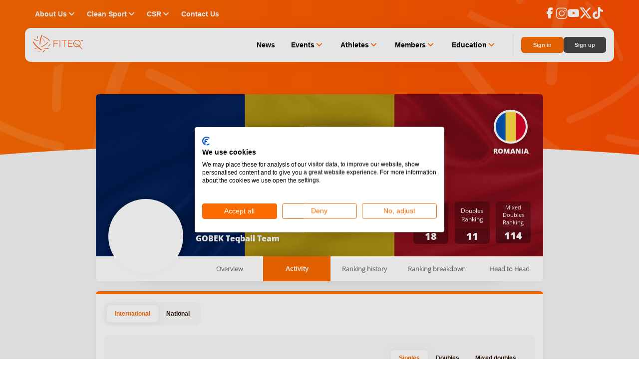

--- FILE ---
content_type: application/javascript; charset=UTF-8
request_url: https://www.fiteq.org/chunk-ZZCQLAHK.js
body_size: 2262
content:
import{$c as z,Ce as j,Eb as k,Fa as w,Ge as O,Ka as h,Rb as D,Sb as R,Tb as S,Wa as c,ab as f,bb as p,ec as _,fa as g,ga as m,ha as v,hb as x,ka as b,la as l,ra as E,sa as y,ta as I,ya as C}from"./chunk-M3DZKZC2.js";var M=["captchaWrapperElem"],d=(()=>{class t{constructor(e){this.zone=e,this.scriptElemId="ngx-catpcha-script",this.windowGrecaptcha="grecaptcha",this.windowGrecaptchaEnterprise="enterprise",this.windowOnLoadCallbackProperty="ngx_captcha_onload_callback",this.windowOnLoadEnterpriseCallbackProperty="ngx_captcha_onload_enterprise_callback",this.globalDomain="recaptcha.net",this.defaultDomain="google.com",this.enterpriseApi="enterprise.js",this.defaultApi="api.js"}registerCaptchaScript(e,i,r,a){if(this.grecaptchaScriptLoaded(e.useEnterprise)){e.useEnterprise?this.zone.run(()=>{r(window[this.windowGrecaptcha][this.windowGrecaptchaEnterprise])}):this.zone.run(()=>{r(window[this.windowGrecaptcha])});return}e.useEnterprise?window[this.getCallbackName(!0)]=()=>this.zone.run(r.bind(this,window[this.windowGrecaptcha][this.windowGrecaptchaEnterprise])):window[this.getCallbackName(!1)]=()=>this.zone.run(r.bind(this,window[this.windowGrecaptcha]));let n=document.createElement("script");n.id=this.scriptElemId,n.innerHTML="",n.src=this.getCaptchaScriptUrl(e,i,a),n.async=!0,n.defer=!0,document.getElementsByTagName("head")[0].appendChild(n)}cleanup(){let e=document.getElementById(this.scriptElemId);e&&e.remove(),window[this.getCallbackName()]=void 0,window[this.windowGrecaptcha]=void 0}grecaptchaScriptLoaded(e){return!window[this.getCallbackName(e)]||!window[this.windowGrecaptcha]?!1:e&&window[this.windowGrecaptcha][this.windowGrecaptchaEnterprise]?!0:!!window[this.windowGrecaptcha].execute}getCallbackName(e){return e?this.windowOnLoadEnterpriseCallbackProperty:this.windowOnLoadCallbackProperty}getLanguageParam(e){return e?`&hl=${e}`:""}getCaptchaScriptUrl(e,i,r){let a=e.useGlobalDomain?this.globalDomain:this.defaultDomain,n=e.useEnterprise?this.enterpriseApi:this.defaultApi,o=this.getCallbackName(e.useEnterprise);return`https://www.${a}/recaptcha/${n}?onload=${o}&render=${i}${this.getLanguageParam(r)}`}}return t.\u0275fac=function(e){return new(e||t)(l(p))},t.\u0275prov=m({token:t,factory:t.\u0275fac,providedIn:"root"}),t})(),P=(()=>{class t{constructor(e,i,r,a){this.renderer=e,this.zone=i,this.injector=r,this.scriptService=a,this.captchaElemPrefix="ngx_captcha_id_",this.setupCaptcha=!0,this.useGlobalDomain=!1,this.useEnterprise=!1,this.type="image",this.tabIndex=0,this.success=new h,this.load=new h,this.reset=new h,this.ready=new h,this.error=new h,this.expire=new h,this.setupAfterLoad=!1,this.resetCaptchaAfterSuccess=!1,this.onChange=n=>{},this.onTouched=n=>{},this.isLoaded=!1}ngAfterViewInit(){this.control=this.injector.get(O,void 0,b.Optional)?.control}ngAfterViewChecked(){this.setupCaptcha&&(this.setupCaptcha=!1,this.setupComponent())}ngOnChanges(e){e&&e.hl&&!e.hl.firstChange&&e.hl.currentValue!==e.hl.previousValue&&this.scriptService.cleanup(),e&&e.useGlobalDomain&&!e.useGlobalDomain.firstChange&&e.useGlobalDomain.currentValue!==e.useGlobalDomain.previousValue&&this.scriptService.cleanup(),this.setupCaptcha=!0}getResponse(){return this.reCaptchaApi.getResponse(this.captchaId)}getCaptchaId(){return this.captchaId}resetCaptcha(){this.zone.run(()=>{this.reCaptchaApi.reset(),this.onChange(void 0),this.onTouched(void 0),this.reset.next()})}getCurrentResponse(){return this.currentResponse}reloadCaptcha(){this.setupComponent()}ensureCaptchaElem(e){let i=document.getElementById(e);if(!i)throw Error(`Captcha element with id '${e}' was not found`);this.captchaElem=i}renderReCaptcha(){this.zone.runOutsideAngular(()=>{setTimeout(()=>{this.captchaId=this.reCaptchaApi.render(this.captchaElemId,this.getCaptchaProperties()),this.ready.next()},0)})}handleCallback(e){this.currentResponse=e,this.success.next(e),this.zone.run(()=>{this.onChange(e),this.onTouched(e)}),this.resetCaptchaAfterSuccess&&this.resetCaptcha()}getPseudoUniqueNumber(){return new Date().getUTCMilliseconds()+Math.floor(Math.random()*9999)}setupComponent(){this.captchaSpecificSetup(),this.createAndSetCaptchaElem(),this.scriptService.registerCaptchaScript({useGlobalDomain:this.useGlobalDomain,useEnterprise:this.useEnterprise},"explicit",e=>{this.onloadCallback(e)},this.hl)}onloadCallback(e){if(this.reCaptchaApi=e,!this.reCaptchaApi)throw Error("ReCaptcha Api was not initialized correctly");this.isLoaded=!0,this.load.next(),this.renderReCaptcha(),this.setupAfterLoad&&(this.setupAfterLoad=!1,this.setupComponent())}generateNewElemId(){return this.captchaElemPrefix+this.getPseudoUniqueNumber()}createAndSetCaptchaElem(){if(this.captchaElemId=this.generateNewElemId(),!this.captchaElemId)throw Error("Captcha elem Id is not set");if(!this.captchaWrapperElem)throw Error("Captcha DOM element is not initialized");this.captchaWrapperElem.nativeElement.innerHTML="";let e=this.renderer.createElement("div");e.id=this.captchaElemId,this.renderer.appendChild(this.captchaWrapperElem.nativeElement,e),setTimeout(()=>{this.captchaElemId&&this.ensureCaptchaElem(this.captchaElemId)},0)}writeValue(e){}registerOnChange(e){this.onChange=e}registerOnTouched(e){this.onTouched=e}handleErrorCallback(){this.zone.run(()=>{this.onChange(void 0),this.onTouched(void 0)}),this.error.next()}handleExpireCallback(){this.expire.next(),this.resetCaptcha()}}return t.\u0275fac=function(e){return new(e||t)(c(f),c(p),c(w),c(d))},t.\u0275dir=I({type:t,inputs:{siteKey:"siteKey",useGlobalDomain:"useGlobalDomain",useEnterprise:"useEnterprise",type:"type",hl:"hl",tabIndex:"tabIndex"},outputs:{success:"success",load:"load",reset:"reset",ready:"ready",error:"error",expire:"expire"},features:[C]}),t})(),A=function(t){return t[t.InvisibleReCaptcha=0]="InvisibleReCaptcha",t[t.ReCaptcha2=1]="ReCaptcha2",t}(A||{}),H=(()=>{class t extends P{constructor(e,i,r,a){super(e,i,r,a),this.renderer=e,this.zone=i,this.injector=r,this.scriptService=a,this.size="invisible",this.theme="light",this.badge="bottomright",this.recaptchaType=A.InvisibleReCaptcha}ngOnChanges(e){super.ngOnChanges(e)}execute(){this.zone.runOutsideAngular(()=>this.reCaptchaApi.execute(this.captchaId))}captchaSpecificSetup(){}getCaptchaProperties(){return{sitekey:this.siteKey,callback:e=>this.zone.run(()=>this.handleCallback(e)),"expired-callback":()=>this.zone.run(()=>this.handleExpireCallback()),"error-callback":()=>this.zone.run(()=>this.handleErrorCallback()),badge:this.badge,type:this.type,tabindex:this.tabIndex,size:this.size,theme:this.theme}}}return t.\u0275fac=function(e){return new(e||t)(c(f),c(p),c(w),c(d))},t.\u0275cmp=E({type:t,selectors:[["ngx-invisible-recaptcha"]],viewQuery:function(e,i){if(e&1&&D(M,5),e&2){let r;R(r=S())&&(i.captchaWrapperElem=r.first)}},inputs:{theme:"theme",badge:"badge"},features:[_([{provide:j,useExisting:g(()=>t),multi:!0}]),x,C],decls:2,vars:0,consts:[["captchaWrapperElem",""]],template:function(e,i){e&1&&k(0,"div",null,0)},encapsulation:2}),t})();var F=(()=>{class t{constructor(e,i){this.scriptService=e,this.zone=i}execute(e,i,r,a,n){this.executeAsPromise(e,i,a).then(r).catch(o=>n?n(o):console.error(o))}executeAsPromise(e,i,r){return new Promise((a,n)=>{let o=r||{},N=G=>{this.zone.runOutsideAngular(()=>{try{G.execute(e,{action:i}).then(u=>this.zone.run(()=>a(u)))}catch(u){n(u)}})};this.scriptService.registerCaptchaScript(o,e,N)})}}return t.\u0275fac=function(e){return new(e||t)(l(d),l(p))},t.\u0275prov=m({token:t,factory:t.\u0275fac,providedIn:"root"}),t})(),J=(()=>{class t{}return t.\u0275fac=function(e){return new(e||t)},t.\u0275mod=y({type:t}),t.\u0275inj=v({providers:[d,F],imports:[z]}),t})();export{H as a,J as b};
